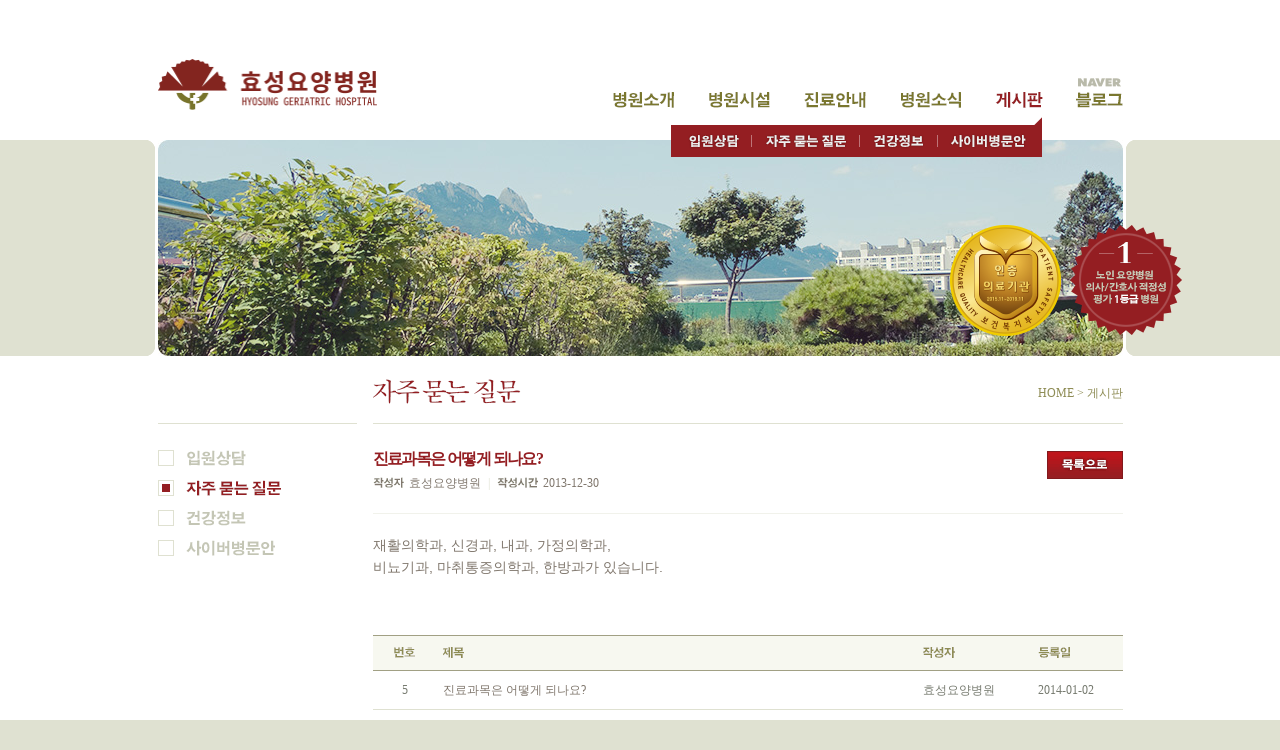

--- FILE ---
content_type: text/html
request_url: http://hshospi.com/customer/faq/read/A75.P1/
body_size: 6997
content:
<!DOCTYPE html>
<html>
<head>
<title>효성요양병원 :: 입원상담</title>
<meta http-equiv="Content-Type" content="text/html; charset=utf-8">
<meta http-equiv="X-UA-Compatible" content="IE=edge,chrome=1">
<!--<meta name="viewport" content="width=device-width, initial-scale=1.0">-->
<meta name="viewport" content="width=970">

<link rel="stylesheet" href="/views/-/hshospi.css?20240725" />
<link rel="stylesheet" href="/third_party/redactor/redactor.css" />

<!-- jquery -->
<script src="/views/-/jquery-1.11.1.min.js" type="text/javascript"></script>
<script src="/views/-/jquery.plugins.js" type="text/javascript"></script>

<script src="/views/-/hshospi.js" type="text/javascript"></script>


<!--[if lt IE 9]>
<script src="http://html5shim.googlecode.com/svn/trunk/html5.js"></script>
<script type="text/javascript" src="http://css3-mediaqueries-js.googlecode.com/svn/trunk/css3-mediaqueries.js"></script>
<![endif]-->
</head>
<body>

<div id="viewport">
	<div id="hd" class="clear">
		<h1 class="ir"><a href="/">효성요양병원</a></h1>
		<ul id="nv" class="no-style no-margin">
			<li class="d1 n1">
				<a class="ir d1 n1" href="/introduce/greeting/">병원소개</a>
				<ul class="ns no-style no-margin">
					<li><a class="ir d2 n11" href="/introduce/greeting/">인사말</a></li>
					<li><a class="ir d2 n12" href="/introduce/feature/management/">병원특징</a></li>
					<li><a class="ir d2 n13" href="/introduce/purpose/">설립목적과 다짐</a></li>
					<li><a class="ir d2 n14" href="/introduce/location/">오시는 길</a></li>
					<li><a class="ir d2 n15" href="/introduce/blog/">블로그</a></li>
				</ul>
			</li>
			<li class="d1 n2">
				<a class="ir d1 n2" href="/facility/feature/">병원시설</a>
				<ul class="ns no-style no-margin">
					<li><a class="ir d2 n21" href="/facility/feature/">병원시설특징</a></li>
					<li><a class="ir d2 n22" href="/facility/look-around/">병원 둘러보기</a></li>
				</ul>
			</li>
			<li class="d1 n3">
				<a class="ir d1 n3" href="/clinic/doctor/">진료안내</a>
				<ul class="ns no-style no-margin">
					<li><a class="ir d2 n31" href="/clinic/doctor/">의료진 소개</a></li>
					<li><a class="ir d2 n32" href="/clinic/departments/">진료과목 안내</a></li>
					<li><a class="ir d2 n33" href="/clinic/guidance/outpatient/">병원이용 안내</a></li>
				</ul>
			</li>
			<li class="d1 n4">
				<a class="ir d1 n4" href="/news/press/lists/">병원소식</a>
				<ul class="ns no-style no-margin">
					<li><a class="ir d2 n41" href="/news/press/lists/">언론보도</a></li>
					<li><a class="ir d2 n42" href="/news/notice/lists/">병원소식</a></li>
					<li><a class="ir d2 n43" href="/news/meal-plan/lists/">식단정보</a></li>
					<li><a class="ir d2 n44" href="/news/art-therapy/">미술치료</a></li>
				</ul>
			</li>
			<li class="d1 n5 current">
				<a class="ir d1 n5" href="/customer/consultation/lists/">고객게시판</a>
				<ul class="ns no-style no-margin">
					<li><a class="ir d2 n51" href="/customer/consultation/lists/">입원상담</a></li>
					<li><a class="ir d2 n52" href="/customer/faq/lists/">자주 묻는 질문</a></li>
					<li><a class="ir d2 n53" href="/customer/health-info/lists/">건강정보</a></li>
					<li><a class="ir d2 n54" href="/customer/cyber-visit/">사이버병문안</a></li>
				</ul>
			</li>
			<li class="d1 n6">
				<a class="ir d1 n6" href="http://blog.naver.com/happyhs2007" target="_blank">고객게시판</a>
			</li>
		</ul>
	</div>

	<div id="gr" class="ir">노인 요양병원 의사, 간호사 1등급 병원</div>
	<div id="ce" class="ir">보건복지부 인증 의료기관 2015.11 ~ 2019.11</div>

	<div id="vi">
			<img src="/views/-/images/s3.jpg" alt="" width="965" height="216"/>
	</div>

	<div id="wr" class="clear">
		<ul id="nvs" class="no-style no-margin">
			<li><a class="ir n51" href="/customer/consultation/lists/" title="입원상담">입원상담</a></li>
			<li><a class="ir n52 current" href="/customer/faq/lists/"          title="자주 묻는 질문">자주 묻는 질문</a></li>
			<li><a class="ir n53" href="/customer/health-info/lists/"  title="건강정보">건강정보</a></li>
			<li><a class="ir n54" href="/customer/cyber-visit/"        title="사이버병문안">사이버병문안</a></li>
		</ul>
		<div id="ct">
			<div id="hg">
				<h1 id="tt" class="ir t52">입원상담</h1>
				<div id="lm">
					HOME &gt; 게시판				</div>
			</div>
			<div id="bd">
	<div id="bd-rd">
		<div class="hg clear">
			<h1 class="no-margin">
				진료과목은 어떻게 되나요?
			</h1>
			<div class="i">
				<span class="ir wt">작성자</span>
				<span>효성요양병원</span>
				<span class="dv">|</span>
				<span class="ir ti">작성시간</span>
				<span>2013-12-30</span>
			</div>
			<div class="r">
				<a class="ir bt lst" href="/customer/faq/P1">목록으로</a>
			</div>
		</div>
		<div class="bd redactor_editor article">
			<p>재활의학과, 신경과, 내과, 가정의학과,&nbsp;<br>비뇨기과, 마취통증의학과, 한방과가 있습니다.</p>
		</div>
	</div>
	<table class="lt vlt">
	<col width="65"/>
	<col width="*"/>
	<col width="115"/>
	<col width="90"/>
	<thead>
		<tr>
			<th class="ac"><span class="ir no">번호</span></th>
			<th><span class="ir tt">제목</span></th>
			<th><span class="ir wr">작성자</th>
			<th><span class="ir dt">작성일</th>
		</tr>
	</thead>
	<tbody>
		<tr>
			<td class="ac">
					5
			</td>
			<td>
				<a href="/customer/faq/read/A312.P1/">진료과목은 어떻게 되나요?</a>
			</td>
			<td>효성요양병원</td>
			<td>2014-01-02</td>
		</tr>
		<tr>
			<td class="ac">
					4
			</td>
			<td>
				<a href="/customer/faq/read/A77.P1/">입원을 하려면 어떤 절차를 거쳐야 하나요?</a>
			</td>
			<td>효성요양병원</td>
			<td>2013-12-30</td>
		</tr>
		<tr>
			<td class="ac">
					3
			</td>
			<td>
				<a href="/customer/faq/read/A76.P1/">입원에 필요한 준비물은 무엇이 있나요?</a>
			</td>
			<td>효성요양병원</td>
			<td>2013-12-30</td>
		</tr>
		<tr>
			<td class="ac">
					→
			</td>
			<td>
				<a href="/customer/faq/read/A75.P1/">진료과목은 어떻게 되나요?</a>
			</td>
			<td>효성요양병원</td>
			<td>2013-12-30</td>
		</tr>
		<tr>
			<td class="ac">
					1
			</td>
			<td>
				<a href="/customer/faq/read/A73.P1/">시설방문을 하고 싶은데요?</a>
			</td>
			<td>효성요양병원</td>
			<td>2013-12-30</td>
		</tr>
	</tbody>
	</table>
	<div class="lf clear">
		<div class="sc">
		</div>
		<ul id="lt-pg" class="pg no-margin no-style">
			
		</ul>
		<div class="bt">
		</div>
	</div>
</div>
		</div>
	</div>

	<div id="ft">
		<div class="wr">
			<div class="ir c">서울시 강북구 미아동 734-108, TEL : 02)988-1991, FAX : 02)988-9458, 대표자 : 윤해영, 사업자번호 : 210-91-58558, 업체명 : 효성요양병원</div>
			<a class="ir l" href="/">효성요양병원</a>
		</div>
	</div>


</div>
</body>
</html>

--- FILE ---
content_type: text/css
request_url: http://hshospi.com/views/-/hshospi.css?20240725
body_size: 33495
content:
html,body          { margin:0; height:100% }
body               { font-family:Dotum; font-size:12px; background:#dfe1d1 }
form               { margin:0 }
input,select       { font-family:Dotum; font-size:12px }

.no-margin         { margin:0; padding:0 }
.no-style          { list-style:none }
.clear             { *zoom:1 }
.clear:before,
.clear:after       { content:" "; display:table; visibility:hidden }
.clear:after       { clear: both }
.ir                { text-indent:100%; white-space:nowrap; overflow:hidden; font:0/0 serif; text-shadow:none; color:transparent }
.ir *              { border:none }

#viewport          { width:100%; background:#fff url(/views/-/images/bg-sub.gif) repeat-x left 140px }
.home #viewport    { background-image:url(/views/-/images/bg-main.gif) }

#hd                { position:relative; margin:0 auto; width:965px; height:140px; z-index:20 }
#hd h1             { float:left; margin-top:59px; width:241px; height:51px; background:url(/views/-/images/hd-logo.png) no-repeat }
#hd h1 a           { display:block; width:100%; height:100% }
#hd #nv            { float:right; margin-top:78px }
#hd #nv li         { float:left }
#hd #nv a.ir       { display:block; background:url(/views/-/images/nv.gif) no-repeat }
#hd #nv a.d1, #hd #nv li.d1 { height:44px }
#hd #nv a.n1, #hd #nv li.n1 { width:95px }
#hd #nv a.n2, #hd #nv li.n2 { width:96px }
#hd #nv a.n3, #hd #nv li.n3 { width:96px }
#hd #nv a.n4, #hd #nv li.n4 { width:96px }
#hd #nv a.n5, #hd #nv li.n5 { width:80px }
#hd #nv a.n6, #hd #nv li.n6 { width:64px }
#hd #nv a.n1       { background-position:17px 0 }
#hd #nv a.n2       { background-position:-78px 0 }
#hd #nv a.n3       { background-position:-174px 0 }
#hd #nv a.n4       { background-position:-270px 0 }
#hd #nv a.n5       { background-position:-366px 0 }
#hd #nv a.n6       { background-position:-446px 0 }
#hd #nv a.n1:hover, #hd #nv li.d1.current a.n1 { background-position:17px -50px }
#hd #nv a.n2:hover, #hd #nv li.d1.current a.n2 { background-position:-78px -50px }
#hd #nv a.n3:hover, #hd #nv li.d1.current a.n3 { background-position:-174px -50px }
#hd #nv a.n4:hover, #hd #nv li.d1.current a.n4 { background-position:-270px -50px }
#hd #nv a.n5:hover, #hd #nv li.d1.current a.n5 { background-position:-366px -50px }
#hd #nv a.n6:hover, #hd #nv li.d1.current a.n6 { background-position:-446px -50px }
#hd #nv li.d1.current ul.ns { display:block }
#hd #nv li.n1 ul.ns{ margin-left:20px }
#hd #nv li.n2 ul.ns{ margin-left:20px }
#hd #nv li.n3 ul.ns{ margin-left:-229px }
#hd #nv li.n4 ul.ns{ margin-left:-236px }
#hd #nv li.n5 ul.ns{ margin-left:-307px }
.ie7 #hd #nv ul.ns { margin-top:-7px }
#hd #nv ul.ns      { display:none; position:absolute; margin-top: -6px; height:41px }
#hd #nv ul.ns li   { float:left; margin-left:-1px }
#hd #nv ul.ns li a { height:41px }
#hd #nv ul.ns li a.n11 { width:70px; background-position:0 -100px }
#hd #nv ul.ns li a.n12 { width:77px; background-position:-70px -100px }
#hd #nv ul.ns li a.n13 { width:120px; background-position:-147px -100px }
#hd #nv ul.ns li a.n14 { width:83px; background-position:-267px -100px }
#hd #nv ul.ns li a.n15 { width:73px; background-position:-350px -100px }
#hd #nv ul.ns li a.n11:hover { background-position:0 -150px }
#hd #nv ul.ns li a.n12:hover { background-position:-70px -150px }
#hd #nv ul.ns li a.n13:hover { background-position:-147px -150px }
#hd #nv ul.ns li a.n14:hover { background-position:-267px -150px }
#hd #nv ul.ns li a.n15:hover { background-position:-350px -150px }
#hd #nv ul.ns li a.n21 { width:106px; background-position:0 -200px }
#hd #nv ul.ns li a.n22 { width:107px; background-position:-106px -200px }
#hd #nv ul.ns li a.n21:hover { background-position:0 -250px }
#hd #nv ul.ns li a.n22:hover { background-position:-106px -250px }
#hd #nv ul.ns li a.n31 { width:97px; background-position:0 -300px }
#hd #nv ul.ns li a.n32 { width:106px; background-position:-97px -300px }
#hd #nv ul.ns li a.n33 { width:108px; background-position:-203px -300px }
#hd #nv ul.ns li a.n31:hover { background-position:0 -350px }
#hd #nv ul.ns li a.n32:hover { background-position:-97px -350px }
#hd #nv ul.ns li a.n33:hover { background-position:-203px -350px }
#hd #nv ul.ns li a.n41 { width:81px; background-position:0 -400px }
#hd #nv ul.ns li a.n42 { width:79px; background-position:-81px -400px }
#hd #nv ul.ns li a.n43 { width:78px; background-position:-160px -400px }
#hd #nv ul.ns li a.n44 { width:81px; background-position:-238px -400px }
#hd #nv ul.ns li a.n41:hover { background-position:0 -450px }
#hd #nv ul.ns li a.n42:hover { background-position:-81px -450px }
#hd #nv ul.ns li a.n43:hover { background-position:-160px -450px }
#hd #nv ul.ns li a.n44:hover { background-position:-238px -450px }
#hd #nv ul.ns li a.n51 { width:81px; background-position:0 -500px }
#hd #nv ul.ns li a.n52 { width:109px; background-position:-81px -500px }
#hd #nv ul.ns li a.n53 { width:79px; background-position:-190px -500px }
#hd #nv ul.ns li a.n54 { width:105px; background-position:-269px -500px }
#hd #nv ul.ns li a.n51:hover { background-position:0 -550px }
#hd #nv ul.ns li a.n52:hover { background-position:-81px -550px }
#hd #nv ul.ns li a.n53:hover { background-position:-190px -550px }
#hd #nv ul.ns li a.n54:hover { background-position:-269px -550px }

#vi                { text-align:center; height:216px; background:url(/views/-/images/bg-sub-vi.gif) no-repeat center top }
.home #vi          { position:relative; height:413px; background:url(/views/-/images/bg-main-vi.gif) no-repeat center top; z-index:10 }
.home #vi img      { display:block; margin:0 auto }
.home #hv          { position:relative; padding:0; margin:0; width:965px; margin:0px auto; overflow:hidden; list-style:none }
.home #hv li       { display:none; -webkit-backface-visibility:hidden; position:absolute; left:0; top:0; width:100% }
.home #hv li:first-child { display:block; position:relative; float:left }
.home #hv img      { display:block; height:auto; float:left; width:100%; border:0 }
.home #vi .rslides_tabs { position: absolute; z-index: 2; bottom:20px; left: 50%; margin:0; padding:0; list-style:none; transform: translate(-50%, 0); }
.home #vi .rslides_tabs li { display:inline-block; }
.home #vi .rslides_tabs li a { display:inline-block; margin:0 5px; width:14px; height:14px; font-size:0; color:transparent; border-radius:7px; background-color:#989f69; }
.home #vi .rslides_tabs li.rslides_here a,
.home #vi .rslides_tabs li a:hover { background-color:#941e22; }

#gr                { position:absolute; z-index:20; left:50%; top:225px; margin-left:430px; width:112px; height:112px; background:url(/views/-/images/grade-20150202-small.png) no-repeat }
.home #gr          { top:350px; margin-left:395px; width:175px; height:173px; background-image: url(/views/-/images/grade-20150202.png); }

#ce                { position:absolute; z-index:20; left:50%; top:225px; margin-left:310px; width:112px; height:112px; background:url(/views/-/images/cert-20151221-small.png) no-repeat }
.home #ce          { top:170px; margin-left:395px; width:175px; height:173px; background-image: url(/views/-/images/cert-20151221.png); }

#wr                { margin:0 auto; padding-bottom:70px; width:965px }
#wr #nvs           { float:left; margin-top:67px; padding-top:19px; width:199px; border-top:1px solid #dfe1d1 }
#wr #nvs li        { float:left }
#wr #nvs li a      { display:block; width:199px; height:30px; background:url(/views/-/images/nvs.gif) no-repeat }
#wr #nvs li ul     { display:none; margin-bottom:3px }
#wr #nvs li li a   { height:26px }
#wr #nvs li a.n11  { background-position:0 0 }
#wr #nvs li a.n12  { background-position:0 -30px }
#wr #nvs li a.n13  { background-position:0 -60px }
#wr #nvs li a.n14  { background-position:0 -90px }
#wr #nvs li a.n15  { background-position:0 -120px }
#wr #nvs li a.n11:hover   { background-position:0 -150px }
#wr #nvs li a.n12:hover   { background-position:0 -180px }
#wr #nvs li a.n13:hover   { background-position:0 -210px }
#wr #nvs li a.n14:hover   { background-position:0 -240px }
#wr #nvs li a.n15:hover   { background-position:0 -270px }
#wr #nvs li a.n11.current { background-position:0 -300px }
#wr #nvs li a.n12.current { background-position:0 -330px }
#wr #nvs li a.n13.current { background-position:0 -360px }
#wr #nvs li a.n14.current { background-position:0 -390px }
#wr #nvs li a.n15.current { background-position:0 -420px }
#wr #nvs li a.n121 { background-position:0 -450px }
#wr #nvs li a.n122 { background-position:0 -476px }
#wr #nvs li a.n123 { background-position:0 -502px }
#wr #nvs li a.n121:hover, #wr #nvs li a.n121.current { background-position:0 -554px }
#wr #nvs li a.n122:hover, #wr #nvs li a.n122.current { background-position:0 -580px }
#wr #nvs li a.n123:hover, #wr #nvs li a.n123.current { background-position:0 -606px }
#wr #nvs li a.n21  { background-position:-200px 0 }
#wr #nvs li a.n22  { background-position:-200px -30px }
#wr #nvs li a.n21:hover   { background-position:-200px -150px }
#wr #nvs li a.n22:hover   { background-position:-200px -180px }
#wr #nvs li a.n21.current { background-position:-200px -300px }
#wr #nvs li a.n22.current { background-position:-200px -330px }
#wr #nvs li a.n31  { background-position:-400px 0 }
#wr #nvs li a.n32  { background-position:-400px -30px }
#wr #nvs li a.n33  { background-position:-400px -60px }
#wr #nvs li a.n31:hover   { background-position:-400px -150px }
#wr #nvs li a.n32:hover   { background-position:-400px -180px }
#wr #nvs li a.n33:hover   { background-position:-400px -210px }
#wr #nvs li a.n31.current { background-position:-400px -300px }
#wr #nvs li a.n32.current { background-position:-400px -330px }
#wr #nvs li a.n33.current { background-position:-400px -360px }
#wr #nvs li a.n331 { background-position:-400px -450px }
#wr #nvs li a.n332 { background-position:-400px -476px }
#wr #nvs li a.n333 { background-position:-400px -502px }
#wr #nvs li a.n331:hover, #wr #nvs li a.n331.current { background-position:-400px -554px }
#wr #nvs li a.n332:hover, #wr #nvs li a.n332.current { background-position:-400px -580px }
#wr #nvs li a.n333:hover, #wr #nvs li a.n333.current { background-position:-400px -606px }
#wr #nvs li a.n34  { margin-top:15px; height:53px; background-position:-600px -580px }
#wr #nvs li a.n34:hover, #wr #nvs li a.n34.current { background-position:-800px -580px }
#wr #nvs li a.n41  { background-position:-600px 0 }
#wr #nvs li a.n42  { background-position:-600px -30px }
#wr #nvs li a.n43  { background-position:-600px -60px }
#wr #nvs li a.n44  { background-position:-600px -90px }
#wr #nvs li a.n41:hover   { background-position:-600px -150px }
#wr #nvs li a.n42:hover   { background-position:-600px -180px }
#wr #nvs li a.n43:hover   { background-position:-600px -210px }
#wr #nvs li a.n44:hover   { background-position:-600px -240px }
#wr #nvs li a.n41.current { background-position:-600px -300px }
#wr #nvs li a.n42.current { background-position:-600px -330px }
#wr #nvs li a.n43.current { background-position:-600px -360px }
#wr #nvs li a.n44.current { background-position:-600px -390px }
#wr #nvs li a.n51  { background-position:-800px 0 }
#wr #nvs li a.n52  { background-position:-800px -30px }
#wr #nvs li a.n53  { background-position:-800px -60px }
#wr #nvs li a.n54  { background-position:-800px -90px }
#wr #nvs li a.n51:hover   { background-position:-800px -150px }
#wr #nvs li a.n52:hover   { background-position:-800px -180px }
#wr #nvs li a.n53:hover   { background-position:-800px -210px }
#wr #nvs li a.n54:hover   { background-position:-800px -240px }
#wr #nvs li a.n51.current { background-position:-800px -300px }
#wr #nvs li a.n52.current { background-position:-800px -330px }
#wr #nvs li a.n53.current { background-position:-800px -360px }
#wr #nvs li a.n54.current { background-position:-800px -390px }
#wr #ct            { float:right; width:750px }
#wr #ct #hg        { height:67px; border-bottom:1px solid #dfe1d1 }
#wr #ct #hg h1     { float:left; margin-top:23px; width:199px; height:30px; background:url(/views/-/images/tt.gif) no-repeat }
#wr #ct #hg h1.t11 { background-position:0 0 }
#wr #ct #hg h1.t121{ background-position:0 -30px }
#wr #ct #hg h1.t122{ background-position:0 -60px }
#wr #ct #hg h1.t123{ background-position:0 -90px; width:275px }
#wr #ct #hg h1.t13 { background-position:0 -120px }
#wr #ct #hg h1.t14 { background-position:0 -150px }
#wr #ct #hg h1.t15 { background-position:0 -180px }
#wr #ct #hg h1.t21 { background-position:-200px 0 }
#wr #ct #hg h1.t22 { background-position:-200px -30px }
#wr #ct #hg h1.t31 { background-position:-400px 0 }
#wr #ct #hg h1.t32 { background-position:-400px -30px }
#wr #ct #hg h1.t33 { background-position:-400px -60px }
#wr #ct #hg h1.t331{ background-position:-400px -120px; width:260px }
#wr #ct #hg h1.t332{ background-position:-400px -150px; width:260px }
#wr #ct #hg h1.t333{ background-position:-400px -180px; width:260px }
#wr #ct #hg h1.t34 { background-position:-400px -210px }
#wr #ct #hg h1.t41 { background-position:-600px 0 }
#wr #ct #hg h1.t42 { background-position:-600px -30px }
#wr #ct #hg h1.t43 { background-position:-600px -60px }
#wr #ct #hg h1.t44 { background-position:-600px -90px }
#wr #ct #hg h1.t51 { background-position:-800px 0 }
#wr #ct #hg h1.t52 { background-position:-800px -30px }
#wr #ct #hg h1.t53 { background-position:-800px -60px }
#wr #ct #hg h1.t54 { background-position:-800px -90px }
#wr #ct #hg #lm    { float:right; margin-top:29px; color:#8f8d56 }

#ft                { width:100%; height:100px; background-color:#dfe1d1 }
#ft .wr            { margin:0 auto; padding-top:15px; width:965px }
#ft .wr .ir        { height:24px; background:url(/views/-/images/ft.gif?v2) no-repeat }
#ft .wr .c         { float:left; width:734px; background-position:0 0 }
#ft .wr .l         { float:right; width:116px; background-position:-849px 0 }


#bd .ir            { background:url(/views/-/images/bd.gif) no-repeat }
#bd .bt            { display:inline-block; height:28px; border:none; cursor:pointer }
#bd .bt:hover      { -webkit-box-shadow: 0px 0px 5px 2px #DDD; -moz-box-shadow: 0px 0px 5px 2px #DDD; box-shadow: 0px 0px 5px 2px #DDD; }
#bd button.bt      { height:28px }
#bd .bt.sch        { width:33px; height:22px; background-position:-1px -22px; border:1px solid #e3dfda }
#bd .bt.wrt        { width:76px; background-position:-45px -21px }
#bd .bt.lst        { width:76px; background-position:-130px -21px }
#bd .bt.qmo        { width:76px; background-position:0 -53px }
#bd .bt.qcc        { width:76px; background-position:-85px -53px }
#bd .bt.wcc        { width:76px; background-position:-340px -53px }
#bd .bt.wok        { width:76px; background-position:-215px -21px }
#bd .bt.edt        { width:76px; background-position:-170px -53px }
#bd .bt.del        { width:76px; background-position:-255px -53px }
#bd .bt.de2        { width:76px; background-position:-385px -21px }
#bd .bt.eok        { width:76px; background-position:-300px -21px }
#bd .bt.rcc        { width:76px; height:71px; background-position:0 -434px }
#bd .bt.rsm        { width:76px; height:71px; background-position:-86px -434px }
#bd .bt.rde        { width:36px; height:22px; background-position:-172px -434px }
#bd .bt.red        { width:36px; height:22px; background-position:-172px -466px }
#bd .bt.prt        { width:76px; background-position:-512px -53px }
#bd th span.ir     { display:block; height:11px }
#bd th span.no     { width:21px; background-position:0 0 }
#bd th span.tt     { width:21px; background-position:-31px 0 }
#bd th span.me     { width:32px; background-position:-62px 0 }
#bd th span.dt     { width:32px; background-position:-104px 0 }
#bd th span.wr     { width:32px; background-position:-146px 0 }
#bd th span.rp     { width:43px; background-position:-229px 0 }
#bd th span.pw     { width:56px; background-position:-313px 0 }
#bd th span.ct     { width:21px; background-position:-282px 0 }
#bd th span.ho     { width:43px; background-position:-379px 0 }
#bd th span.pn     { width:43px; background-position:-432px 0 }
#bd th span.nt     { width:87px; background-position:-485px 0 }
#bd .lt            { margin-top:27px; border-collapse:collapse; border-spacing:0; width:100%; color:#777b70 }
#bd .vlt           { border-top:1px solid #dfe1d1 }
#bd .lt .ac        { padding-left:0; text-align:center }
#bd .lt .ac *      { margin:0 auto }
#bd .lt thead th   { padding-left:5px; height:32px; background-color:#f7f8f0; border-top:1px solid #a1a084; border-bottom:1px solid #a1a084 }
#bd .lt tbody tr:hover   { background-color:#fcfcf9 }
#bd .lt tbody tr.nt{ background-color:#fcfcf9 }
#bd .lt tbody td   { padding:11px 0 10px 5px; border-bottom:1px solid #dfe1d1 }
#bd .lt tbody td a { color:#81786e; text-decoration:none }
#bd .lt tbody td a:hover { text-decoration:underline }
#bd .lt tbody td span.rc { display:inline-block; margin:-3px 0 0 5px; width:44px; height:16px; vertical-align:middle; background-position:-45px -515px }
#bd .lt tbody td span.ri { display:inline-block; margin:-3px 0 0 5px; width:44px; height:16px; vertical-align:middle; background-position:0 -515px }
#bd .lt tbody td span.nw { display:inline-block; margin:-3px 0 0 5px; width:32px; height:16px; vertical-align:middle; background-position:0 -562px }
#bd .lf            { padding-top:25px }
#bd .lf .sc        { display:none; float:left; width:139px }
#bd .lf .sc input  { padding:0;width:99px; height:20px; border:1px solid #dfe1d1 }
#bd .lf .pg        { float:left; width:500px; text-align:center }
#bd .lf .bt        { float:right }
#bd .fm            { margin-top:27px; color:#606754 }
#bd .fm table      { width:100%; border-collapse:collapse; border-spacing:0; border-top:1px solid #bab998 }
#bd .fm tbody th   { padding:15px 0; width:143px; background-color:#f7f7f3; border-bottom:1px solid #dfe1d1; vertical-align:top }
#bd .fm tbody th span.ir { margin-left:14px }
#bd .fm tbody td   { padding:8px; border-bottom:1px solid #dfe1d1 }
#bd .fm tbody td input   { padding:6px 0 3px 7px; width:212px; border:1px solid #d2d1bb; color:#606754; line-height: 1 }
.ie #bd .fm tbody td input { padding-bottom:6px }
.ie678 #redactor { padding:10px 13px; width:574px; height:400px; overflow:auto; border:1px solid #d2d1bb; font-family:Dotum, '돋움'; font-size:14px; color:#81786e; line-height:1.8em; word-break:keep-all; word-wrap:break-word }
#bd .fm tbody td input.t { width:592px }
#bd .fm tbody td input.c { margin:0; padding:0; width:14px; height:14px; border:none; vertical-align:top }
#bd .fm tbody td label   { margin-top:5px; vertical-align:top }
#bd .fm .ff        { padding-top:15px; text-align:right }
#bd .fm .ff *      { vertical-align:top }
#bd .fm .ag        { height:203px }
#bd .fm .ag h3     { float:left; width:143px; height:80px; background-position:0 -85px }
#bd .fm .ag div    { position:relative; float:left; width:600px; height:165px; background-position:0 -175px }
#bd .fm .ag div .ck{ position:absolute; left:0; top:148px }
#bd .de            { margin-top:25px; padding-top:70px; height:217px; background-color:#f1f1ea; text-align:center }
#bd .de .ir        { margin:0 auto; display:block }
#bd .de span       { width:335px; height:58px; background-position:0 -345px }
#bd .de input      { display:block; padding:0; margin:30px auto 8px; width:213px; height:22px; border:1px solid #cac9af; text-align:center }
#bd .meal-plan     { margin-top:25px; height:274px; background:url(/views/-/images/news/meal-plan.gif) no-repeat }
#bd .meal-plan-ex  { margin:25px 0 }
#bd-rd .hg         { position:relative; width:750px; height:89px; border-bottom:1px solid #f1f2eb }
#bd-rd .hg .r      { position:absolute; top:27px; right:0 }
#bd-rd .hg h1      { position:absolute; top:25px; left:0; font-size:16px; letter-spacing:-0.1em; color:#941e22 }
#bd-rd .hg h1 span { margin:-3px 0 0 7px; vertical-align:middle }
#bd-rd .hg h1 span.rc { display:inline-block; width:44px; height:16px; background-position:-45px -515px }
#bd-rd .hg h1 span.ri { display:inline-block; width:44px; height:16px; background-position:0 -515px }
#bd-rd .hg .i      { position:absolute; top:53px; left:0; font-size:12px; color:#81786e; line-height:1em }
#bd-rd .hg .i span { float:left; vertical-align:top }
#bd-rd .hg .i .dv  { margin:0 7px; color:#dfe1d1 }
#bd-rd .hg .i .wt  { width:36px; height:11px; background-position:0 -541px }
#bd-rd .hg .i .md  { width:36px; height:11px; background-position:-92px -541px }
#bd-rd .hg .i .ti  { width:46px; height:11px; background-position:-41px -541px }
#bd-rd .bd         { padding:20px 0 }
#bd-rd .article    { font-size:14px; color:#81786e; line-height:1.8em; word-break:keep-all; word-wrap:break-word; border: none }
#bd-rd .va         { padding:25px 0 25px 25px; color:#81786e; line-height:180%; background-color:#f7f8f0 }
#bd-rd .va h4      { width:156px; height:11px; background-position:0 -413px }
#bd-rd .va .vat    { position:relative; padding-top:15px }
#bd-rd .va .vaf    { position:relative; padding-top:15px }
#bd-rd .va .ed     { width:615px }
#bd-rd .va .rb     { width:537px; background-color:#f7f8f0 !important; padding:0 !important }
#bd-rd .va .bt     { position:absolute; margin:0; padding:0 }
#bd-rd .va .bt.rcc { bottom:77px; left:620px }
#bd-rd .va .bt.rsm { bottom:1px; left:620px }
#bd-rd .va .bt.rde { top:20px; left:620px }
#bd-rd .va .bt.red { top:20px; left:660px }
#bd-rd .vr         { margin-top:25px; padding:35px 0 30px; background:url(/views/-/images/cyber-visit/read.gif) repeat-y left top; font-size:14px; line-height:33px; color:#81786e; text-align:center }
#bd-rd .vr p       { margin:0 }
#bd-rd .vrf        { padding:15px 0 30px 0 }
#bd-rd .vrf .al    { float:left }
#bd-rd .vrf .ar    { float:right }
#lt-pg li          { float:left }
#lt-pg li a        { display:inline-block; padding:5px; color:#81786e; text-decoration:none }

#vt                { height:160px }
#vt #vtb           { float: left; margin-top: 28px; }
#vt #vtt           { float:right; position:relative; margin:27px 0 0 0; width:510px; height:76px; overflow:hidden }
#vt #vtt li        { display:none; position:absolute; top:0; left:0; width:510px; height:76px }
#vt #vtt li:first-child { display:block }
#vt #vtt .ir       { background:url(/views/-/images/home/vtt.gif) no-repeat }
#vt #vtt .t1       { background-position:0 0 }
#vt #vtt .t2       { background-position:0 -86px }
#vt #vtt .t3       { background-position:0 -172px }
#vt #vtt .t4       { background-position:0 -258px }
#vt #vtt .t5       { background-position:0 -344px }
#vt #vtt .t6       { background-position:0 -430px }
#vt #vtt .t7       { background-position:0 -516px }
#hmb               { position:relative; height:260px; border-top:3px solid #941e22 }
#hmb .ir           { display:block; background:url(/views/-/images/home/home.gif?202407241) no-repeat }
#hmb #hmlt         { position:absolute; top:24px; width:215px; height:128px; background-position:0 0 }
#hmb #hmlt:hover   { background-position:-215px 0 }
#hmb #hmlt a.link  { position:absolute; left:16px; display:block; width:185px; height:32px; }
#hmb #hmlt a.link.l1 { top:44px; }
#hmb #hmlt a.link.l2 { top:75px; }
#hmb #hmqa         { position:absolute; top:154px; width:215px; height:63px; background-position:0 -128px }
#hmb #hmqa:hover   { background-position:-215px -128px }
#hmb #hmti         { position:absolute; top:24px; left:218px; width:214px; height:95px; background-position:0 -191px }
#hmb #hmti:hover   { background-position:-215px -191px }
#hmb #hmlc         { position:absolute; top:122px; left:218px; width:214px; height:96px; background-position:0 -286px }
#hmb #hmlc:hover   { background-position:-215px -286px }
#hmb #hmnt         { position:absolute; top:27px; left:455px }
#hmb #hmpr         { position:absolute; top:27px; left:715px }
#hmb #hmnt h3      { background-position:0 -392px }
#hmb #hmpr h3      { background-position:0 -416px }
#hmb .bd           { width:250px }
#hmb .bd .hg       { height:33px; margin-bottom:8px; border-bottom:1px solid #7a772f }
#hmb .bd .hg h3    { float:left; width:51px; height:14px }
#hmb .bd .hg a     { float:left; margin:0 0 0 8px; width:40px; height:14px; background-position:0 -440px }
#hmb .bd .hg a:hover { background-position:-50px -440px }
#hmb .bd ul        { line-height:22px }
#hmb .bd li        { color:#a4a271 }
#hmb .bd li a      { color:#515151; text-decoration:none }
#hmb .bd li a:hover{ text-decoration:underline }
#hb                { display:none; position:fixed; top:0; left:0; width:100%; height:100%; background-color:#605f48; filter:alpha(opacity=40); -khtml-opacity:0.4; -moz-opacity:0.4; opacity:0.4; z-index:40 }
#nl                { display:none; position:absolute; top:50%; left:50%; margin:-200px 0 0 -269px; width:538px; height:310px; background:url(/views/-/images/home/letter-bg.png) no-repeat; z-index:50 }
#nl form           { display:block; position:relative }
#nl form .ir       { position:absolute; background:url(/views/-/images/home/letter.gif) no-repeat }
#nl form .bt       { border:none; cursor:pointer }
#nl form .bt.cl    { top:66px; left:449px; width:21px; height:21px; background-position:0 -38px }
#nl form .bt.cl:hover { background-position:-31px -38px }
#nl form .bt.sb    { top:201px; left:420px; width:50px; height:28px; background-position:-352px 0 }
#nl form .bt.sb:hover { -webkit-box-shadow: 0px 0px 5px 2px #DDD; -moz-box-shadow: 0px 0px 5px 2px #DDD; box-shadow: 0px 0px 5px 2px #DDD }
#nl form input     { position:absolute; top:201px; left:149px; padding:0 0 0 7px; width:257px; height:26px; border:1px solid #d2d1bb }
#nl form label     { display:block; top:207px; left:68px; width:60px; height:12px; background-position:0 -6px !important }

#greeting          { padding-top:24px }
#greeting img      { float:left }
#greeting div.ir   { float:right; width:362px; height:536px; background:url(/views/-/images/introduce/greeting-text.gif) no-repeat }

#feature-m         { margin-top:25px }
#feature-m li      { float:left; margin-bottom:40px }
#feature-m li.m    { margin-left:26px }
#feature-m li img  { display:block }
#feature-m .ir     { margin-top:19px; width:362px; background:url(/views/-/images/introduce/feature-management.gif) no-repeat }
#feature-m .t1     { height:103px; background-position:0 0 }
#feature-m .t2     { height:103px; background-position:-362px 0 }
#feature-m .t3     { height:96px;  background-position:0 -111px }
#feature-m .t4     { height:96px;  background-position:-362px -111px }
#feature-m .t5     { height:96px;  background-position:0 -215px }
#feature-m .t6     { height:96px;  background-position:-362px -215px }

#feature-t         { margin-top:25px; height:644px; border-bottom:1px solid #dfe1d1; background:url(/views/-/images/introduce/feature-treatment.jpg) no-repeat left bottom }
#feature-t .ir     { height:644px; background:url(/views/-/images/introduce/feature-treatment.gif) no-repeat }

#feature-p         { margin-top:25px; height:493px }
#feature-p .ir     { height:493px; background:url(/views/-/images/introduce/feature-program.gif) no-repeat }

#purpose           { padding-top:24px }
#purpose img       { float:left }
#purpose div.ir    { float:right; width:362px; height:768px; background:url(/views/-/images/introduce/purpose-text.gif) no-repeat }

#location          { padding-top:24px }
#location #map     { width:748px; height:400px; border:1px solid #dfe1d1 }
#location div.address p.ir { margin-bottom:25px; width:337px; height:52px; background:url(/views/-/images/introduce/location-address.gif) no-repeat }
#location div.ir   { margin-top:50px; height:102px; background:url(/views/-/images/introduce/location-171002.gif) no-repeat }
#location #large-map { display:block; position:absolute; z-index:1111; margin:17px 0 0 644px; width:90px; height:28px; background:url(images/introduce/location-large.gif) no-repeat }

#blog              { padding-top:24px }
#blog div.ir       { position: relative; height: 534px; background:url(/views/-/images/introduce/blog.jpg) no-repeat }
#blog div.ir .ir   { display: block; position: absolute; top: 74px; width: 360px; height: 63px; border: 1px solid #dfe1d1; }
#blog div.ir .ir:hover { border-color: #c8cbb4; }

#doctor .row       { position:relative; height:307px; border-bottom:1px solid #dfe1d1 }
#doctor .row img   { position:absolute; bottom:0 }
#doctor .row .ir   { position:absolute; bottom:30px; background:url(/views/-/images/clinic/doctor.gif?20240723) no-repeat }
#doctor .a1 img    { left:0 }
#doctor .a1 .ir    { left:388px }
#doctor .a2 img    { left:388px }
#doctor .a2 .ir    { left:0 }
#doctor .r1 .ir    { width:204px; height:243px; background-position:0 0 }
#doctor .r2 .ir    { width:351px; height:103px; background-position:0 -253px }
#doctor .r3 .ir    { width:172px; height:146px; background-position:0 -408px }
#doctor .r4 .ir    { width:207px; height:124px; background-position:0 -564px }
#doctor .r5 .ir    { width:276px; height:146px; background-position:0 -698px }

#departments       { margin-top:25px }
#departments div.ir{ height:380px; background:url(/views/-/images/clinic/departments.gif) no-repeat }

#guidance-o        { margin-top:25px }
#guidance-o img    { display:block }
#guidance-t        { margin-top:25px }
#guidance-t div.ir { height:233px; background:url(/views/-/images/clinic/guidance-office-hours.gif) no-repeat }
#guidance-h        { margin-top:25px }
#guidance-h div.ir { height:781px; background:url(/views/-/images/clinic/guidance-hospitalization.gif) no-repeat }

#cyber .intro      { margin-top:25px }
#cyber .intro .if  { height:200px; border-bottom:1px solid #dfe1d1; background:url(/views/-/images/cyber-visit/intro.gif) no-repeat 0 -334px }
#cyber .intro .gr  { display:block; margin-top:25px; width:367px; height:274px; background:url(/views/-/images/cyber-visit/intro.jpg) no-repeat }
#cyber .intro .it1 { float:left; width:367px }
#cyber .intro .it1 a   { display:block; width:367px; height:229px; background:#f1f1ea url(/views/-/images/cyber-visit/intro.gif) no-repeat 0 99px }
#cyber .intro .it1 a:hover { background-position:0 -104px }
#cyber .intro .it2     { float:right; width:367px }
#cyber .intro .it2 .gr { background-position:-367px 0 }
#cyber .intro .it2 .in { position:relative; width:367px; height:229px; background:#f1f1ea url(/views/-/images/cyber-visit/intro.gif) no-repeat -367px 0 }
#cyber .intro .it2 .in input     { position:absolute; left:123px; padding:0 0 0 7px; width:203px; height:22px; border:1px solid #bfbfa0 }
#cyber .intro .it2 .in input.f1  { top:67px }
#cyber .intro .it2 .in input.f2  { top:102px }
#cyber .intro .it2 .in input.f3  { top:137px }
#cyber .intro .it2 .in button.f4 { position:absolute; top:174px; left:123px; width:105px; height:22px; border:none; background:url(/views/-/images/cyber-visit/intro.gif) no-repeat -492px -175px; border:1px solid #941e22; cursor:pointer }
#cyber .intro .it2 .in button.f4:hover { border-color:#601315 }
#cyber .complete      { margin-top:25px; padding-top:120px; height:167px; background-color:#f1f1ea; text-align:center }
#cyber .complete .ir  { margin:0 auto; display:block; background:url(/views/-/images/cyber-visit/complete.gif) no-repeat }
#cyber .complete span { width:375px; height:45px }
#cyber .complete a    { width:105px; height:22px; background-position:-135px -45px !important }
#cyber .empty         { margin-top:25px; padding-top:120px; height:167px; background-color:#f1f1ea; text-align:center }
#cyber .empty .ir     { margin:0 auto; display:block; background:url(/views/-/images/cyber-visit/empty.gif) no-repeat }
#cyber .empty span    { width:444px; height:45px }
#cyber .empty a       { width:105px; height:22px; background-position:0 -45px !important }

#facility-feature  { margin-top:25px; height:490px; background:url(images/facility/feature.gif) no-repeat }
#look-around .row  { padding-top:25px; height:263px; border-bottom:1px solid #dfe1d1 }
#look-around .row .ir { float:left; width:362px; background:url(images/facility/around.gif?v2) no-repeat }
#look-around .row .f6 { height:53px; background-position:0 0 }
#look-around .row .f5 { height:52px; background-position:0 -63px }
#look-around .row .f4 { height:52px; background-position:0 -125px }
#look-around .row .f3 { height:52px; background-position:0 -187px }
#look-around .row .f2 { height:52px; background-position:0 -249px }
#look-around .row .f1 { height:96px; background-position:0 -311px }
#look-around .row .f0 { height:75px; background-position:0 -417px }
#look-around .row .pt { float:right; width:372px }
#look-around .row .pt li { float:left; margin-left:10px; width:114px; height:124px }
#look-around .row .pt li a img { border:none }
#look-around .short   { height:139px }
#look-around .long    { height:387px }

#art-therapy          { padding-top:24px }
#art-therapy img      { float:left }
#art-therapy div.ir   { position:relative; float:right; width:362px; height:741px; background:url(/views/-/images/news/art-therapy.gif?20240724) no-repeat }
#art-therapy div.ir a { display:block; position:absolute; left:0; bottom:0; width:148px; height:28px }

#physical-therapy ul { width:776px }
#physical-therapy li { float:left; margin:25px 25px 0 0 }
#physical-therapy li img { border:none }

#popup_bg   { display: none; position: fixed; z-index: 2; top: 0; left: 0; width: 100%; height: 100%; background-color: #000 }
#popup      { position: fixed; z-index: 2; top: 0; left: 0; background-color: #fff }
.main_popup { position: absolute; top: 0; left: 0; z-index: 9999 }
.main_popup img { display: none; float: left }
.main_popup .r  { position: relative }

--- FILE ---
content_type: text/css
request_url: http://hshospi.com/third_party/redactor/redactor.css
body_size: 36915
content:
/*
	Icon font
*/
@font-face {
  font-family: 'RedactorFont';
  src: url('redactor-font.eot');
}
@font-face {
  font-family: 'RedactorFont';
  src: url([data-uri]) format('truetype'), url([data-uri]) format('woff');
  font-weight: normal;
  font-style: normal;
}
/* =Selection
-----------------------------------------------------------------------------*/
.redactor_box ::selection {
  background: #ffff9e;
}
.redactor_box ::-moz-selection {
  background: #ffff9e;
}
.redactor_box img::selection {
  background: transparent;
}
.redactor_box img::-moz-selection {
  background: transparent;
}
/*
	BOX
*/
.redactor_box {
  position: relative;
  overflow: visible;
  background: #fff;
}
.redactor_box iframe {
  display: block;
  margin: 0;
  padding: 0;
}
.redactor_box textarea {
  position: relative;
  z-index: 1004;
  display: block;
  overflow: auto;
  margin: 0;
  padding: 0;
  width: 100%;
  outline: none;
  border: none;
  background-color: #222;
  box-shadow: none;
  color: #ccc;
  font-size: 13px;
  font-family: Menlo, Monaco, monospace, sans-serif;
  resize: none;
}
.redactor_box textarea:focus {
  outline: none;
}
/*
	AIR

*/
body .redactor_air {
  position: absolute;
  z-index: 102;
}
/*
	FULLSCREEN
*/
body .redactor_box_fullscreen {
  position: fixed;
  top: 0;
  left: 0;
  z-index: 1000000;
  overflow: hidden;
  width: 100%;
}
/*
	LINK TOOLTIP
*/
.redactor-link-tooltip {
  position: absolute;
  z-index: 3000;
  padding: 10px;
  line-height: 1;
  display: inline-block;
  background-color: #000;
  color: #555 !important;
}
.redactor-link-tooltip,
.redactor-link-tooltip a {
  font-size: 12px;
  font-family: Arial, Helvetica, Verdana, Tahoma, sans-serif;
}
.redactor-link-tooltip a {
  color: #ccc;
  margin: 0 5px;
  text-decoration: none;
}
.redactor-link-tooltip a:hover {
  color: #fff;
}
/*
	IMAGE BOX
*/
#redactor-image-box img {
  width: 100%;
}
.redactor_editor {
  position: relative;
  overflow: auto;
  margin: 0 !important;
  padding: 20px 20px;
  padding-bottom: 5px;
  outline: none;
  background: none;
  background: #fff;
  box-shadow: none !important;
  white-space: normal;
  border: 1px solid #eee;
  font-size:14px; color:#81786e; line-height:1.8em
}
.redactor_editor:focus {
  outline: none;
}
.redactor_editor div,
.redactor_editor p,
.redactor_editor ul,
.redactor_editor ol,
.redactor_editor table,
.redactor_editor dl,
.redactor_editor blockquote,
.redactor_editor pre,
.redactor_editor h1,
.redactor_editor h2,
.redactor_editor h3,
.redactor_editor h4,
.redactor_editor h5,
.redactor_editor h6 {
  font-family: Dotum, Arial, Helvetica, Verdana, Tahoma, sans-serif;
}
.redactor_editor code,
.redactor_editor pre {
  font-family: Menlo, Monaco, monospace, sans-serif;
}
.redactor_editor div,
.redactor_editor p,
.redactor_editor ul,
.redactor_editor ol,
.redactor_editor table,
.redactor_editor dl,
.redactor_editor blockquote,
.redactor_editor pre {
  font-size: 14px;
  line-height: 1.6em;
}
.redactor_editor a {
  color: #15c !important;
  text-decoration: underline !important;
}
.redactor_editor .redactor_placeholder {
  color: #999 !important;
  display: block !important;
}
/*
	TYPOGRAPHY
*/
.redactor_editor object,
.redactor_editor embed,
.redactor_editor video,
.redactor_editor img {
  max-width: 100%;
  width: auto;
}
.redactor_editor video,
.redactor_editor img {
  height: auto;
}
.redactor_editor div,
.redactor_editor p,
.redactor_editor ul,
.redactor_editor ol,
.redactor_editor table,
.redactor_editor dl,
.redactor_editor blockquote,
.redactor_editor pre {
  margin: 0;
  margin-bottom: 10px !important;
  border: none;
  background: none !important;
  box-shadow: none !important;
}
.redactor_editor iframe,
.redactor_editor object,
.redactor_editor hr {
  margin-bottom: 15px !important;
}
.redactor_editor blockquote {
  margin-left: 1.5em !important;
  padding-left: 0 !important;
  color: #777;
  font-style: italic !important;
}
.redactor_editor ul,
.redactor_editor ol {
  padding-left: 2em !important;
}
.redactor_editor ul ul,
.redactor_editor ol ol,
.redactor_editor ul ol,
.redactor_editor ol ul {
  margin: 2px !important;
  padding: 0 !important;
  padding-left: 2em !important;
  border: none;
}
.redactor_editor dl dt {
  font-weight: bold;
}
.redactor_editor dd {
  margin-left: 1em;
}
.redactor_editor table {
  border-collapse: collapse;
  font-size: 1em !important;
}
.redactor_editor table td {
  padding: 5px !important;
  border: 1px solid #ddd;
  vertical-align: top;
}
.redactor_editor table thead td {
  border-bottom: 2px solid #000 !important;
  font-weight: bold !important;
}
.redactor_editor code {
  background-color: #d8d7d7 !important;
}
.redactor_editor pre {
  overflow: auto;
  padding: 1em !important;
  border: 1px solid #ddd !important;
  border-radius: 3px !important;
  background: #f8f8f8 !important;
  white-space: pre;
  font-size: 90% !important;
}
.redactor_editor hr {
  display: block;
  height: 1px;
  border: 0;
  border-top: 1px solid #ccc;
}
/*
	HEADERS
*/
.redactor_editor h1,
.redactor_editor h2,
.redactor_editor h3,
.redactor_editor h4,
.redactor_editor h5,
.redactor_editor h6 {
  margin-top: 0 !important;
  padding: 0 !important;
  background: none;
  color: #000;
  font-weight: bold;
}
.redactor_editor h1 {
  font-size: 36px !important;
  line-height: 1.111em !important;
  margin-bottom: .15em !important;
}
.redactor_editor h2 {
  font-size: 30px !important;
  line-height: 1.111em !important;
  margin-bottom: .25em !important;
}
.redactor_editor h3 {
  font-size: 24px !important;
  line-height: 1.333em !important;
  margin-bottom: .2em !important;
}
.redactor_editor h4 {
  font-size: 18px !important;
  line-height: 1.5em !important;
  margin-bottom: .2em !important;
}
.redactor_editor h5 {
  font-size: 1em !important;
  line-height: 1.6em !important;
  margin-bottom: .25em !important;
}
.redactor_editor h6 {
  font-size: .8em !important;
  line-height: 1.6em !important;
  text-transform: uppercase;
  margin-bottom: .3em !important;
}
/*
	TOOLBAR
*/
.redactor_toolbar {
  position: relative;
  top: 0;
  left: 0;
  margin: 0 !important;
  padding: 0 !important;
  list-style: none !important;
  font-size: 14px !important;
  font-family: Arial, Helvetica, Verdana, Tahoma, sans-serif;
  line-height: 1 !important;
  background: #fff;
  border: none;
  box-shadow: 0 1px 2px rgba(0, 0, 0, 0.2);
  z-index: 3;
}
.redactor_toolbar:after {
  content: "";
  display: table;
  clear: both;
}
.redactor_toolbar.redactor-toolbar-overflow {
  overflow-y: auto;
  height: 29px;
  white-space: nowrap;
}
.redactor_toolbar.redactor-toolbar-external {
  z-index: 999;
  box-shadow: none;
  border: 1px solid rgba(0, 0, 0, 0.1);
}
body .redactor_air .redactor_toolbar {
  padding-right: 2px !important;
}
.redactor_toolbar li {
  vertical-align: top;
  display: inline-block;
  margin: 0 !important;
  padding: 0 !important;
  outline: none;
  list-style: none !important;
  -webkit-box-sizing: content-box;
  -moz-box-sizing: content-box;
  box-sizing: content-box;
}
.redactor_toolbar li a {
  display: block;
  color: #333;
  text-align: center;
  padding: 9px 10px;
  outline: none;
  border: none;
  text-decoration: none;
  cursor: pointer;
  zoom: 1;
  -webkit-box-sizing: content-box;
  -moz-box-sizing: content-box;
  box-sizing: content-box;
}
.redactor_toolbar li a:hover {
  outline: none;
  background-color: #1f78d8;
  color: #fff;
}
.redactor_toolbar li a:active,
.redactor_toolbar li a.redactor_act {
  outline: none;
  background-color: #ccc;
  color: #444;
}
.redactor_toolbar li a.redactor-btn-image {
  width: 14px;
  height: 14px;
  background-position: center center;
  background-repeat: no-repeat;
}
.redactor_button_disabled {
  filter: alpha(opacity=30);
  -moz-opacity: 0.3;
  opacity: 0.3;
}
.redactor_button_disabled:hover {
  outline: none;
  background-color: transparent !important;
  cursor: default;
}
.redactor_toolbar li a.fa-redactor-btn {
  display: inline-block;
  padding: 9px 10px 8px 10px;
  line-height: 1;
}
.redactor_toolbar.redactor-toolbar-typewriter {
  box-shadow: none;
  background: rgba(240, 240, 240, 0.9);
}
.redactor_toolbar.redactor-toolbar-typewriter li a:hover {
  outline: none;
  background-color: #1f78d8;
  color: #fff;
}
.redactor_toolbar.redactor-toolbar-typewriter li a:active,
.redactor_toolbar.redactor-toolbar-typewriter li a.redactor_act {
  outline: none;
  background-color: #ccc;
  color: #444;
}
.re-icon {
  font-family: 'RedactorFont';
  speak: none;
  font-style: normal;
  font-weight: normal;
  font-variant: normal;
  text-transform: none;
  line-height: 1;
  -webkit-font-smoothing: antialiased;
  -moz-osx-font-smoothing: grayscale;
}
.re-video:before {
  content: "\e600";
}
.re-unorderedlist:before {
  content: "\e601";
}
.re-undo:before {
  content: "\e602";
}
.re-underline:before {
  content: "\e603";
}
.re-textdirection:before {
  content: "\e604";
}
.re-fontcolor:before {
  content: "\e605";
}
.re-table:before {
  content: "\e606";
}
.re-redo:before {
  content: "\e607";
}
.re-quote:before {
  content: "\e608";
}
.re-outdent:before {
  content: "\e609";
}
.re-orderedlist:before {
  content: "\e60a";
}
.re-link:before {
  content: "\e60b";
}
.re-horizontalrule:before {
  content: "\e60c";
}
.re-italic:before {
  content: "\e60d";
}
.re-indent:before {
  content: "\e60e";
}
.re-image:before {
  content: "\e60f";
}
.re-fullscreen:before {
  content: "\e610";
}
.re-normalscreen:before {
  content: "\e611";
}
.re-formatting:before {
  content: "\e612";
}
.re-fontsize:before {
  content: "\e613";
}
.re-fontfamily:before {
  content: "\e614";
}
.re-deleted:before {
  content: "\e615";
}
.re-html:before {
  content: "\e616";
}
.re-clips:before {
  content: "\e617";
}
.re-bold:before {
  content: "\e618";
}
.re-backcolor:before {
  content: "\e619";
}
.re-file:before {
  content: "\e61a";
}
.re-alignright:before {
  content: "\e61b";
}
.re-alignment:before,
.re-alignleft:before {
  content: "\e61c";
}
.re-alignjustify:before {
  content: "\e61d";
}
.re-aligncenter:before {
  content: "\e61e";
}
/*
	Toolbar classes
*/
.redactor_format_blockquote {
  padding-left: 10px;
  color: #666 !important;
  font-style: italic;
}
.redactor_format_pre {
  font-family: monospace, sans-serif;
}
.redactor_format_h1,
.redactor_format_h2,
.redactor_format_h3,
.redactor_format_h4,
.redactor_format_h5 {
  font-weight: bold;
}
.redactor_format_h1 {
  font-size: 30px;
  line-height: 36px;
}
.redactor_format_h2 {
  font-size: 24px;
  line-height: 36px;
}
.redactor_format_h3 {
  font-size: 20px;
  line-height: 30px;
}
.redactor_format_h4 {
  font-size: 16px;
  line-height: 26px;
}
.redactor_format_h5 {
  font-size: 14px;
  line-height: 23px;
}
.redactor-toolbar-typewriter .redactor_dropdown .redactor_format_h1,
.redactor-toolbar-typewriter .redactor_dropdown .redactor_format_h2,
.redactor-toolbar-typewriter .redactor_dropdown .redactor_format_h3,
.redactor-toolbar-typewriter .redactor_dropdown .redactor_format_h4,
.redactor-toolbar-typewriter .redactor_dropdown .redactor_format_h5 {
  font-size: 1em;
  line-height: 1.6em;
  text-transform: uppercase;
}
.redactor-toolbar-typewriter .redactor_dropdown .redactor_format_h2 {
  font-size: .85em;
}
/*
	Typewriter
*/
.redactor_editor.redactor-editor-typewriter {
  background: #f5f5f5 !important;
  padding: 25px 50px !important;
}
.redactor_editor.redactor-editor-typewriter div,
.redactor_editor.redactor-editor-typewriter p,
.redactor_editor.redactor-editor-typewriter ul,
.redactor_editor.redactor-editor-typewriter ol,
.redactor_editor.redactor-editor-typewriter table,
.redactor_editor.redactor-editor-typewriter dl,
.redactor_editor.redactor-editor-typewriter blockquote,
.redactor_editor.redactor-editor-typewriter pre,
.redactor_editor.redactor-editor-typewriter h1,
.redactor_editor.redactor-editor-typewriter h2,
.redactor_editor.redactor-editor-typewriter h3,
.redactor_editor.redactor-editor-typewriter h4,
.redactor_editor.redactor-editor-typewriter h5,
.redactor_editor.redactor-editor-typewriter h6 {
  font-family: 'Courier New', 'Lucida Console', Consolas, Monaco, monospace, sans-serif;
  font-size: 18px !important;
  line-height: 1.5em !important;
  margin-bottom: 1.5em !important;
}
.redactor_editor.redactor-editor-typewriter h2 {
  font-size: 14px !important;
}
.redactor_editor.redactor-editor-typewriter h1,
.redactor_editor.redactor-editor-typewriter h2,
.redactor_editor.redactor-editor-typewriter h3,
.redactor_editor.redactor-editor-typewriter h4,
.redactor_editor.redactor-editor-typewriter h5,
.redactor_editor.redactor-editor-typewriter h6 {
  text-transform: uppercase;
}
.redactor_editor.redactor-editor-typewriter a {
  color: #000 !important;
  text-decoration: underline !important;
}
/*
	WYM
*/
.redactor_editor.redactor_editor_wym {
  padding: 10px 7px 0 7px !important;
  background: #f6f6f6 !important;
}
.redactor_editor.redactor_editor_wym div,
.redactor_editor.redactor_editor_wym p,
.redactor_editor.redactor_editor_wym ul,
.redactor_editor.redactor_editor_wym ol,
.redactor_editor.redactor_editor_wym table,
.redactor_editor.redactor_editor_wym dl,
.redactor_editor.redactor_editor_wym pre,
.redactor_editor.redactor_editor_wym h1,
.redactor_editor.redactor_editor_wym h2,
.redactor_editor.redactor_editor_wym h3,
.redactor_editor.redactor_editor_wym h4,
.redactor_editor.redactor_editor_wym h5,
.redactor_editor.redactor_editor_wym h6,
.redactor_editor.redactor_editor_wym blockquote {
  margin-top: 0;
  margin-bottom: 5px !important;
  padding: 10px !important;
  border: 1px solid #e4e4e4 !important;
  background-color: #fff !important;
}
.redactor_editor.redactor_editor_wym blockquote:before {
  content: '';
}
.redactor_editor.redactor_editor_wym img {
  position: relative;
  z-index: 2;
}
.redactor_editor.redactor_editor_wym div {
  border: 1px dotted #aaa !important;
}
.redactor_editor.redactor_editor_wym pre {
  border: 2px dashed #e4e4e4 !important;
  background-color: #f8f8f8 !important;
}
.redactor_editor.redactor_editor_wym ul,
.redactor_editor.redactor_editor_wym ol {
  padding-left: 2em !important;
}
.redactor_editor.redactor_editor_wym ul li ul,
.redactor_editor.redactor_editor_wym ol li ul,
.redactor_editor.redactor_editor_wym ul li ol,
.redactor_editor.redactor_editor_wym ol li ol {
  border: none !important;
}
/*
	DROPDOWN
*/
.redactor_dropdown {
  position: absolute;
  top: 28px;
  left: 0;
  z-index: 2004;
  padding: 10px;
  width: 200px;
  background-color: #fff;
  box-shadow: 0 1px 5px #bbb;
  font-size: 13px;
  font-family: Helvetica, Arial, Verdana, Tahoma, sans-serif;
  line-height: 21px;
}
.redactor-toolbar-typewriter .redactor_dropdown {
  font-family: 'Courier New', 'Lucida Console', Consolas, Monaco, monospace, sans-serif;
  background-color: #f5f5f5;
}
.redactor_separator_drop {
  padding: 0 !important;
  border-top: 1px solid #ddd;
  font-size: 0;
  line-height: 0;
}
.redactor_dropdown a {
  display: block;
  padding: 3px 5px;
  color: #000;
  text-decoration: none;
}
.redactor_dropdown a:hover {
  background-color: #dde4ef;
  color: #444 !important;
  text-decoration: none;
}
/*
	MODAL
*/
#redactor_modal_overlay {
  position: fixed;
  top: 0;
  left: 0;
  z-index: 50000;
  margin: auto;
  width: 100%;
  height: 100%;
  background-color: #000 !important;
  filter: alpha(opacity=30);
  -moz-opacity: 0.3;
  opacity: 0.3;
}
#redactor_modal {
  position: fixed;
  top: 50%;
  left: 50%;
  z-index: 50001;
  padding: 0;
  background: #fff;
  color: #000;
  font-size: 12px !important;
  font-family: Arial, Helvetica, Verdana, Tahoma, sans-serif;
  box-shadow: 0 1px 10px rgba(0, 0, 0, 0.5);
}
#redactor_modal header {
  padding: 20px 30px 5px 30px;
  font-size: 16px;
}
#redactor_modal section {
  padding: 20px 30px;
}
#redactor_modal label {
  display: block !important;
  float: none !important;
  margin: 10px 0 3px 0 !important;
  padding: 0 !important;
  font-size: 12px !important;
}
#redactor_modal footer:after {
  content: "";
  display: table;
  clear: both;
}
#redactor_modal footer div {
  float: left;
}
#redactor_modal input[type="radio"],
#redactor_modal input[type="checkbox"] {
  position: relative;
  top: -1px;
}
#redactor_modal input[type="text"],
#redactor_modal input[type="password"],
#redactor_modal input[type="email"],
#redactor_modal textarea {
  position: relative;
  z-index: 2;
  margin: 0;
  padding: 1px 2px;
  height: 23px;
  border: 1px solid #ccc;
  border-radius: 1px;
  background-color: white;
  box-shadow: 0 1px 2px rgba(0, 0, 0, 0.2) inset;
  color: #333;
  font-size: 13px;
  font-family: Arial, Helvetica, Verdana, Tahoma, sans-serif;
  line-height: 1;
  -moz-transition: border 0.3s ease-in;
  transition: border 0.3s ease-in;
}
#redactor_modal textarea {
  display: block;
  margin-top: 4px;
  line-height: 1.4em;
}
#redactor_modal input:focus,
#redactor_modal textarea:focus {
  outline: none;
  border-color: #5ca9e4;
  box-shadow: 0 0 0 2px rgba(70, 161, 231, 0.3), 0 1px 2px rgba(0, 0, 0, 0.2) inset;
}
#redactor_modal_close {
  position: absolute;
  top: 5px;
  right: 3px;
  width: 20px;
  height: 20px;
  color: #999;
  font-size: 26px;
  cursor: pointer;
}
#redactor_modal_close:hover {
  color: #000;
}
.redactor_input {
  width: 99%;
  font-size: 14px;
}
.redactor_modal_box {
  overflow: auto;
  margin-bottom: 10px;
  height: 350px;
}
#redactor_image_box {
  overflow: auto;
  margin-bottom: 10px;
  height: 270px;
}
#redactor_image_box_select {
  display: block;
  margin-bottom: 15px !important;
  width: 200px;
}
#redactor_image_box img {
  margin-right: 10px;
  margin-bottom: 10px;
  max-width: 100px;
  cursor: pointer;
}
#redactor_tabs {
  margin-bottom: 18px;
}
#redactor_tabs a {
  display: inline-block;
  margin-right: 2px;
  padding: 4px 14px;
  border: 1px solid #d2d2d2;
  border-radius: 3px;
  background: #fff;
  color: #000;
  text-decoration: none;
  line-height: 1;
}
#redactor_tabs a:hover,
#redactor_tabs a.redactor_tabs_act {
  border-color: #eee;
  color: #999 !important;
  text-decoration: none !important;
}
#redactor_modal footer button {
  position: relative;
  width: 100%;
  padding: 10px 16px;
  margin: 0;
  outline: none;
  border: none;
  background-color: #ddd;
  color: #000;
  text-align: center;
  text-decoration: none;
  font-weight: normal;
  font-size: 12px;
  font-family: Arial, Helvetica, Verdana, Tahoma, sans-serif;
  line-height: 1;
  cursor: pointer;
}
#redactor_modal footer button:hover {
  color: #777;
  background: none;
  background: #bbb;
  text-decoration: none;
}
#redactor_modal footer button.redactor_modal_delete_btn {
  background: none;
  color: #fff;
  background-color: #b52525;
}
#redactor_modal footer button.redactor_modal_delete_btn:hover {
  color: rgba(255, 255, 255, 0.6);
  background-color: #881b1b;
}
#redactor_modal footer button.redactor_modal_action_btn {
  background: none;
  color: #fff;
  background-color: #2461b5;
}
#redactor_modal footer button.redactor_modal_action_btn:hover {
  color: rgba(255, 255, 255, 0.6);
  background-color: #1a4580;
}
/* Drag and Drop Area */
.redactor_droparea {
  position: relative;
  margin: auto;
  margin-bottom: 5px;
  width: 100%;
}
.redactor_droparea .redactor_dropareabox {
  position: relative;
  z-index: 1;
  padding: 60px 0;
  width: 99%;
  border: 1px dashed #ddd;
  background: #fff;
  text-align: center;
}
.redactor_droparea .redactor_dropareabox,
.redactor_dropalternative {
  color: #555;
  font-size: 12px;
}
.redactor_dropalternative {
  margin: 4px 0 2px 0;
}
.redactor_dropareabox.hover {
  border-color: #aaa;
  background: #efe3b8;
}
.redactor_dropareabox.error {
  border-color: #dcc3c3;
  background: #f7e5e5;
}
.redactor_dropareabox.drop {
  border-color: #e0e5d6;
  background: #f4f4ee;
}
/* =ProgressBar
-----------------------------------------------------------------------------*/
#redactor-progress {
  position: fixed;
  top: 0;
  left: 0;
  width: 100%;
  z-index: 1000000;
}
#redactor-progress.redactor-progress-inline {
  position: static;
  margin-bottom: 4px;
}
#redactor-progress > span {
  display: block;
  height: 10px;
  width: 100%;
  background-color: #0a8bfb;
  box-shadow: 0 1px 2px rgba(255, 255, 255, 0.9) inset;
  -webkit-background-size: 30px 30px;
  -moz-background-size: 30px 30px;
  background-size: 30px 30px;
  background-image: -webkit-gradient(linear, left top, right bottom, color-stop(0.25, rgba(255, 255, 255, 0.9)), color-stop(0.25, transparent), color-stop(0.5, transparent), color-stop(0.5, rgba(255, 255, 255, 0.9)), color-stop(0.75, rgba(255, 255, 255, 0.9)), color-stop(0.75, transparent), to(transparent));
  background-image: -webkit-linear-gradient(135deg, rgba(255, 255, 255, 0.9) 25%, transparent 25%, transparent 50%, rgba(255, 255, 255, 0.9) 50%, rgba(255, 255, 255, 0.9) 75%, transparent 75%, transparent);
  background-image: -moz-linear-gradient(135deg, rgba(255, 255, 255, 0.9) 25%, transparent 25%, transparent 50%, rgba(255, 255, 255, 0.9) 50%, rgba(255, 255, 255, 0.9) 75%, transparent 75%, transparent);
  background-image: -ms-linear-gradient(135deg, rgba(255, 255, 255, 0.9) 25%, transparent 25%, transparent 50%, rgba(255, 255, 255, 0.9) 50%, rgba(255, 255, 255, 0.9) 75%, transparent 75%, transparent);
  background-image: -o-linear-gradient(135deg, rgba(255, 255, 255, 0.9) 25%, transparent 25%, transparent 50%, rgba(255, 255, 255, 0.9) 50%, rgba(255, 255, 255, 0.9) 75%, transparent 75%, transparent);
  background-image: linear-gradient(135deg, rgba(255, 255, 255, 0.9) 25%, transparent 25%, transparent 50%, rgba(255, 255, 255, 0.9) 50%, rgba(255, 255, 255, 0.9) 75%, transparent 75%, transparent);
  -webkit-animation: animate-stripes 2s linear infinite;
  animation: animate-stripes 2s linear infinite;
}
@-webkit-keyframes animate-stripes {
  0% {
    background-position: 0 0;
  }
  100% {
    background-position: 60px 0;
  }
}
@keyframes animate-stripes {
  0% {
    background-position: 0 0;
  }
  100% {
    background-position: 60px 0;
  }
}


--- FILE ---
content_type: text/plain
request_url: http://hshospi.com/views/-/hshospi.js
body_size: 3053
content:
var layout;

$(function() {
	layout = new Layout($(this));
});

var Layout = function(d) {
	var nav;

	this.$document = d;
	this.$window = $(window);
	this.$nav = this.$document.find('#nv');

	nav = new Nav(this.$nav);
};

var Nav = function(e) {
	this.setup(e);
};

$.extend(Nav.prototype, {
	setup: function(e) {
		var self              = this;
		var $nav              = e;
		var $nav_main_anchor  = $nav.find('a.d1');
		var $nav_sub_wrapper  = $nav.find('ul.ns');
		var $nav_sub_anchor   = $nav_sub_wrapper.find('a');
		var $nav_current      = $nav.find('li.current').data('active', true);;
		var timer             = $.timer();
		var timeout           = 1000;

		self.$nav             = $nav;
		self.$nav_main_anchor = $nav_main_anchor;
		self.$nav_sub_wrapper = $nav_sub_wrapper;
		self.$nav_sub_anchor  = $nav_sub_anchor;
		self.$nav_current     = $nav_current;
		self.timer            = timer;
		self.timeout          = timeout;

		self.$nav_main_anchor.on({
			mouseenter: function(event) { return self.onMouseEnter.apply(self, arguments); event.preventDefault(); event.stopPropagation(); },
			mouseleave: function(event) { return self.onMouseLeave.apply(self, arguments); event.preventDefault(); event.stopPropagation(); }
		});
		self.$nav_sub_anchor.on({
			mouseenter: function(event) { return self.onMouseEnter.apply(self, arguments); event.preventDefault(); event.stopPropagation(); },
			mouseleave: function(event) { return self.onMouseLeave.apply(self, arguments); event.preventDefault(); event.stopPropagation(); }
		});
	},
	onMouseEnter: function(e) {
		var $main = this.getMainItem(e);
		if ($main.data('active') == true) {
			return;
		}
		$main.addClass('current').find('ul.ns').show();
		this.$nav_current.removeClass('current').find('ul.ns').hide();
	},
	onMouseLeave: function(e) {
		var $main = this.getMainItem(e);
		if ($main.data('active') == true) {
			return;
		}
		$main.removeClass('current').find('ul.ns').hide();
		this.$nav_current.addClass('current').find('ul.ns').show();
	},
	getMainItem: function(e) {
		var me = $(e.target), $main;
		if (me.hasClass('saved') == true) {
			$main = me.data('main');
		} else {
			if (me.hasClass('d1') == true) {
				$main = me.parent();
			} else {
				$main = me.parent().parent().parent();
			}
			me.data('main', $main).addClass('saved');
		}
		return $main;
	},
	init: function() {
		this.$nav_current.addClass('current');
	}
});

var view_reply_form  = function() {
	$('#reply-text').hide();
	$('#reply-form').show();
};
var view_reply_text  = function() {
	$('#reply-text').show();
	$('#reply-form').hide();
};
// 메인팝업
function MainPopup(d){
	this.day = d;
	this.element = $('#MP' + d).hide();
	this.expires = 1;
	this.init();
};
MainPopup.prototype = {
	init: function(){
		var _has = $.cookie(this.day);
		if (_has != 'ok') {
			this.open();
		}
	},
	set_cookie: function(d){
		$.cookie(d, 'ok', { expires: this.expires });
		this.close();
	},
	open: function(){
		this.element.show().css('display', 'block');
	},
	close: function(){
		this.element.hide();
	}
};